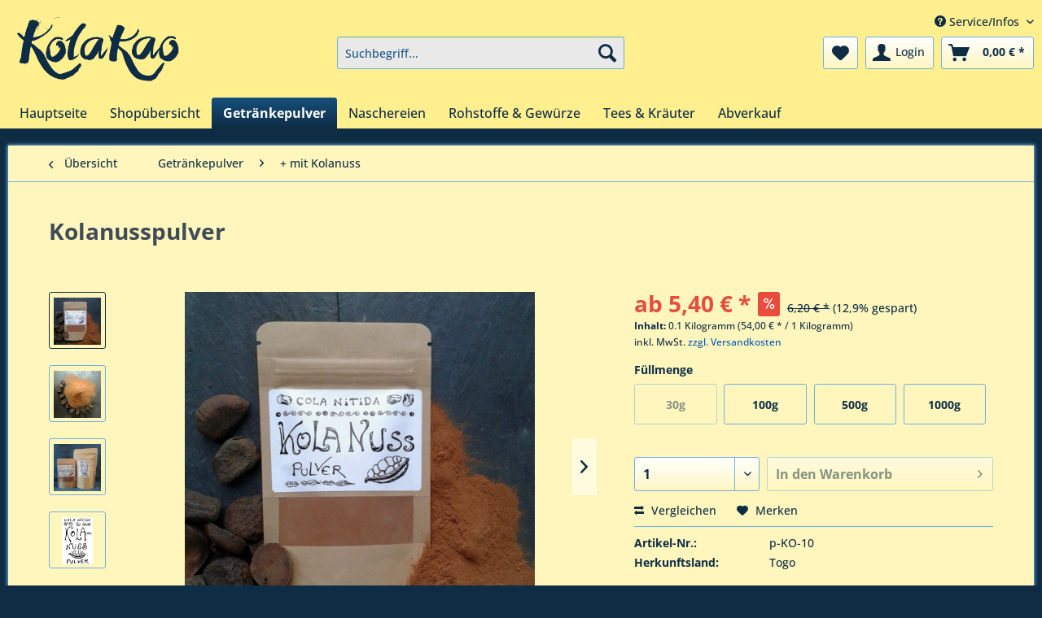

--- FILE ---
content_type: text/html; charset=UTF-8
request_url: https://shop.kolakao.de/rohstoffe-gewuerze/29/kolanusspulver?number=p-KO-3
body_size: 11722
content:
<!DOCTYPE html> <html class="no-js" lang="de" itemscope="itemscope" itemtype="https://schema.org/WebPage"> <head> <meta charset="utf-8"> <meta name="author" content="" /> <meta name="robots" content="index,follow" /> <meta name="revisit-after" content="15 days" /> <meta name="keywords" content="Kolanuss, Kakao, Der, gut, vermahlen, haltbar, hingegen, kein, dieser, genauso, verwendet, zuerst, Flüssigkeit, entspricht, Koffeingehalt, Kakaopulver, 100%, reine, Kolanüsse, sehr" /> <meta name="description" content="100% reine Kolanüsse, sehr fein vermahlen in handverlesener Qualität: von unserer Partnerkooperative in Togo fair gehandelt, sonnengetrocknet, naturb…" /> <meta property="og:type" content="product" /> <meta property="og:site_name" content="KolaKao" /> <meta property="og:url" content="https://shop.kolakao.de/rohstoffe-gewuerze/29/kolanusspulver" /> <meta property="og:title" content="Kolanusspulver" /> <meta property="og:description" content="100% reine Kolanüsse, sehr fein vermahlen in handverlesener Qualität: von unserer Partnerkooperative in Togo fair gehandelt,…" /> <meta property="og:image" content="https://shop.kolakao.de/media/image/b0/c9/96/20190305_123424.jpg" /> <meta property="product:brand" content="natur-reich-inform" /> <meta property="product:price" content="5.4" /> <meta property="product:product_link" content="https://shop.kolakao.de/rohstoffe-gewuerze/29/kolanusspulver" /> <meta name="twitter:card" content="product" /> <meta name="twitter:site" content="KolaKao" /> <meta name="twitter:title" content="Kolanusspulver" /> <meta name="twitter:description" content="100% reine Kolanüsse, sehr fein vermahlen in handverlesener Qualität: von unserer Partnerkooperative in Togo fair gehandelt,…" /> <meta name="twitter:image" content="https://shop.kolakao.de/media/image/b0/c9/96/20190305_123424.jpg" /> <meta itemprop="copyrightHolder" content="KolaKao" /> <meta itemprop="copyrightYear" content="2014" /> <meta itemprop="isFamilyFriendly" content="True" /> <meta itemprop="image" content="https://shop.kolakao.de/media/image/g0/95/6e/kolakao-b-150.png" /> <meta name="viewport" content="width=device-width, initial-scale=1.0"> <meta name="mobile-web-app-capable" content="yes"> <meta name="apple-mobile-web-app-title" content="KolaKao"> <meta name="apple-mobile-web-app-capable" content="yes"> <meta name="apple-mobile-web-app-status-bar-style" content="default"> <link rel="apple-touch-icon-precomposed" href="https://shop.kolakao.de/media/image/69/fa/1f/IconApple.png"> <link rel="shortcut icon" href="https://shop.kolakao.de/media/unknown/d9/0c/f4/favicon.ico"> <meta name="msapplication-navbutton-color" content="#0E2D45" /> <meta name="application-name" content="KolaKao" /> <meta name="msapplication-starturl" content="https://shop.kolakao.de/" /> <meta name="msapplication-window" content="width=1024;height=768" /> <meta name="msapplication-TileImage" content="https://shop.kolakao.de/media/image/69/fa/1f/IconApple.png"> <meta name="msapplication-TileColor" content="#0E2D45"> <meta name="theme-color" content="#0E2D45" /> <link rel="canonical" href="https://shop.kolakao.de/rohstoffe-gewuerze/29/kolanusspulver" /> <title itemprop="name">Kolanusspulver | KolaKao</title> <link href="/web/cache/1764246147_268788b5eeb8a12bca59d9767dfb8e3d.css" media="all" rel="stylesheet" type="text/css" /> </head> <body class="is--ctl-detail is--act-index is--listing-mlvp" > <script>var mlvpProductData = [];var mlvpConfig = {controllerUrl: 'https://shop.kolakao.de/MaxiaLvp/ajaxProductBox',inStockInfo: false};</script> <div class="page-wrap"> <noscript class="noscript-main"> <div class="alert is--warning"> <div class="alert--icon"> <i class="icon--element icon--warning"></i> </div> <div class="alert--content"> Um KolaKao in vollem Umfang nutzen zu k&ouml;nnen, empfehlen wir Ihnen Javascript in Ihrem Browser zu aktiveren. </div> </div> </noscript> <header class="header-main"> <div class="container header--navigation"> <div class="logo-main block-group" role="banner"> <div class="logo--shop block"> <a class="logo--link" href="https://kolakao.de/home.html" title="KolaKao - zur Hauptseite wechseln"> <picture> <source srcset="https://shop.kolakao.de/media/image/g0/95/6e/kolakao-b-150.png" media="(min-width: 78.75em)"> <source srcset="https://shop.kolakao.de/media/image/g0/95/6e/kolakao-b-150.png" media="(min-width: 64em)"> <source srcset="https://shop.kolakao.de/media/image/g0/95/6e/kolakao-b-150.png" media="(min-width: 48em)"> <img srcset="https://shop.kolakao.de/media/image/af/de/fe/kolakao-b-100.png" alt="KolaKao - zur Hauptseite wechseln" /> </picture> </a> </div> </div> <nav class="top-bar--navigation block top-bar" role="menubar">   <div class="navigation--entry entry--compare is--hidden" role="menuitem" aria-haspopup="true" data-drop-down-menu="true">   </div> <div class="navigation--entry entry--service has--drop-down" role="menuitem" aria-haspopup="true" data-drop-down-menu="true"> <i class="icon--service"></i> Service/Infos  <ul class="service--list is--rounded" role="menu"> <li class="service--entry" role="menuitem"> <a class="service--link" href="https://shop.kolakao.de/registerFC/index/sValidation/H" title="Händler-Login" > Händler-Login </a> </li> <li class="service--entry" role="menuitem"> <a class="service--link" href="http://kolakao.de/firma.html" title="Über uns" > Über uns </a> </li> <li class="service--entry" role="menuitem"> <a class="service--link" href="https://shop.kolakao.de/kontaktformular" title="Kontakt" target="_self"> Kontakt </a> </li> <li class="service--entry" role="menuitem"> <a class="service--link" href="https://shop.kolakao.de/versand-und-zahlungsbedingungen-fuer-endkunden" title="Versand und Zahlungsbedingungen für Endkunden" > Versand und Zahlungsbedingungen für Endkunden </a> </li> <li class="service--entry" role="menuitem"> <a class="service--link" href="https://shop.kolakao.de/widerrufsrecht" title="Widerrufsrecht" > Widerrufsrecht </a> </li> <li class="service--entry" role="menuitem"> <a class="service--link" href="https://shop.kolakao.de/datenschutz" title="Datenschutz" > Datenschutz </a> </li> <li class="service--entry" role="menuitem"> <a class="service--link" href="https://shop.kolakao.de/agb" title="AGB" > AGB </a> </li> <li class="service--entry" role="menuitem"> <a class="service--link" href="https://shop.kolakao.de/impressum" title="Impressum" > Impressum </a> </li> </ul>  </div> </nav> <nav class="shop--navigation block-group"> <ul class="navigation--list block-group" role="menubar"> <li class="navigation--entry entry--menu-left" role="menuitem"> <a class="entry--link entry--trigger btn is--icon-left" href="#offcanvas--left" data-offcanvas="true" data-offCanvasSelector=".sidebar-main" aria-label="Menü"> <i class="icon--menu"></i> Menü </a> </li> <li class="navigation--entry entry--search" role="menuitem" data-search="true" aria-haspopup="true" data-minLength="3"> <a class="btn entry--link entry--trigger" href="#show-hide--search" title="Suche anzeigen / schließen" aria-label="Suche anzeigen / schließen"> <i class="icon--search"></i> <span class="search--display">Suchen</span> </a> <form action="/search" method="get" class="main-search--form"> <input type="search" name="sSearch" aria-label="Suchbegriff..." class="main-search--field" autocomplete="off" autocapitalize="off" placeholder="Suchbegriff..." maxlength="30" /> <button type="submit" class="main-search--button" aria-label="Suchen"> <i class="icon--search"></i> <span class="main-search--text">Suchen</span> </button> <div class="form--ajax-loader">&nbsp;</div> </form> <div class="main-search--results"></div> </li>  <li class="navigation--entry entry--notepad" role="menuitem"> <a href="https://shop.kolakao.de/note" title="Merkzettel" aria-label="Merkzettel" class="btn"> <i class="icon--heart"></i> </a> </li> <li class="navigation--entry entry--account" role="menuitem"> <a href="https://shop.kolakao.de/account" title="Mein Profil" class="btn is--icon-left entry--link account--link"> <i class="icon--account"></i> <span class="account--display"> Login </span> </a> </li> <li class="navigation--entry entry--cart" role="menuitem"> <a class="btn is--icon-left cart--link" href="https://shop.kolakao.de/checkout/cart" title="Warenkorb" aria-label="Warenkorb"> <span class="cart--display"> Warenkorb </span> <span class="badge is--primary is--minimal cart--quantity is--hidden">0</span> <i class="icon--basket"></i> <span class="cart--amount"> 0,00&nbsp;&euro; * </span> </a> <div class="ajax-loader">&nbsp;</div> </li>  </ul> </nav> <div class="container--ajax-cart" data-collapse-cart="true" data-displayMode="offcanvas"></div> </div> </header> <nav class="navigation-main"> <div class="container" data-menu-scroller="true" data-listSelector=".navigation--list.container" data-viewPortSelector=".navigation--list-wrapper"> <div class="navigation--list-wrapper"> <ul class="navigation--list container" role="menubar" itemscope="itemscope" itemtype="http://schema.org/SiteNavigationElement"> <li class="navigation--entry role="menuitem"><a class="navigation--link is--first" href="https://kolakao.de/home.html" title="Hauptseite" itemprop="https://kolakao.de/home.html"><span itemprop="name">Hauptseite</span></a></li><li class="navigation--entry is--home" role="menuitem"><a class="navigation--link " href="https://shop.kolakao.de/" title="Shopübersicht" itemprop="url"><span itemprop="name">Shopübersicht</span></a></li><li class="navigation--entry is--active" role="menuitem"><a class="navigation--link is--active" href="https://shop.kolakao.de/getraenkepulver" title="Getränkepulver" itemprop="url"><span itemprop="name">Getränkepulver</span></a></li><li class="navigation--entry" role="menuitem"><a class="navigation--link" href="https://shop.kolakao.de/naschereien" title="Naschereien" itemprop="url"><span itemprop="name">Naschereien</span></a></li><li class="navigation--entry" role="menuitem"><a class="navigation--link" href="https://shop.kolakao.de/rohstoffe-gewuerze" title="Rohstoffe & Gewürze" itemprop="url"><span itemprop="name">Rohstoffe & Gewürze</span></a></li><li class="navigation--entry" role="menuitem"><a class="navigation--link" href="https://shop.kolakao.de/tees-kraeuter" title="Tees & Kräuter" itemprop="url"><span itemprop="name">Tees & Kräuter</span></a></li><li class="navigation--entry" role="menuitem"><a class="navigation--link" href="https://shop.kolakao.de/abverkauf" title="Abverkauf" itemprop="url"><span itemprop="name">Abverkauf</span></a></li> </ul> </div> </div> </nav> <section class="content-main container block-group"> <nav class="content--breadcrumb block"> <a class="breadcrumb--button breadcrumb--link" href="https://shop.kolakao.de/cat/index/sCategory/39" title="Übersicht"> <i class="icon--arrow-left"></i> <span class="breadcrumb--title">Übersicht</span> </a> <ul class="breadcrumb--list" role="menu" itemscope itemtype="https://schema.org/BreadcrumbList"> <li role="menuitem" class="breadcrumb--entry" itemprop="itemListElement" itemscope itemtype="https://schema.org/ListItem"> <a class="breadcrumb--link" href="https://shop.kolakao.de/getraenkepulver" title="Getränkepulver" itemprop="item"> <link itemprop="url" href="https://shop.kolakao.de/getraenkepulver" /> <span class="breadcrumb--title" itemprop="name">Getränkepulver</span> </a> <meta itemprop="position" content="0" /> </li> <li role="none" class="breadcrumb--separator"> <i class="icon--arrow-right"></i> </li> <li role="menuitem" class="breadcrumb--entry is--active" itemprop="itemListElement" itemscope itemtype="https://schema.org/ListItem"> <a class="breadcrumb--link" href="https://shop.kolakao.de/cat/index/sCategory/39" title="+ mit Kolanuss" itemprop="item"> <link itemprop="url" href="https://shop.kolakao.de/cat/index/sCategory/39" /> <span class="breadcrumb--title" itemprop="name">+ mit Kolanuss</span> </a> <meta itemprop="position" content="1" /> </li> </ul> </nav> <nav class="product--navigation"> <a href="#" class="navigation--link link--prev"> <div class="link--prev-button"> <span class="link--prev-inner">Zurück</span> </div> <div class="image--wrapper"> <div class="image--container"></div> </div> </a> <a href="#" class="navigation--link link--next"> <div class="link--next-button"> <span class="link--next-inner">Vor</span> </div> <div class="image--wrapper"> <div class="image--container"></div> </div> </a> </nav> <div class="content-main--inner"> <aside class="sidebar-main off-canvas"> <div class="navigation--smartphone"> <ul class="navigation--list "> <li class="navigation--entry entry--close-off-canvas"> <a href="#close-categories-menu" title="Menü schließen" class="navigation--link"> Menü schließen <i class="icon--arrow-right"></i> </a> </li> </ul> <div class="mobile--switches">   </div> </div> <div class="sidebar--categories-wrapper" data-subcategory-nav="true" data-mainCategoryId="3" data-categoryId="39" data-fetchUrl="/widgets/listing/getCategory/categoryId/39"> <div class="categories--headline navigation--headline"> Kategorien </div> <div class="sidebar--categories-navigation"> <ul class="sidebar--navigation categories--navigation navigation--list is--drop-down is--level0 is--rounded" role="menu"> <li class="navigation--entry is--active has--sub-categories has--sub-children" role="menuitem"> <a class="navigation--link is--active has--sub-categories link--go-forward" href="https://shop.kolakao.de/getraenkepulver" data-categoryId="21" data-fetchUrl="/widgets/listing/getCategory/categoryId/21" title="Getränkepulver" > Getränkepulver <span class="is--icon-right"> <i class="icon--arrow-right"></i> </span> </a> <ul class="sidebar--navigation categories--navigation navigation--list is--level1 is--rounded" role="menu"> <li class="navigation--entry" role="menuitem"> <a class="navigation--link" href="https://shop.kolakao.de/cat/index/sCategory/33" data-categoryId="33" data-fetchUrl="/widgets/listing/getCategory/categoryId/33" title="im Set" > im Set </a> </li> <li class="navigation--entry" role="menuitem"> <a class="navigation--link" href="https://shop.kolakao.de/cat/index/sCategory/37" data-categoryId="37" data-fetchUrl="/widgets/listing/getCategory/categoryId/37" title="... mit Koffein" > ... mit Koffein </a> </li> <li class="navigation--entry" role="menuitem"> <a class="navigation--link" href="https://shop.kolakao.de/cat/index/sCategory/38" data-categoryId="38" data-fetchUrl="/widgets/listing/getCategory/categoryId/38" title="... ohne Koffein" > ... ohne Koffein </a> </li> <li class="navigation--entry" role="menuitem"> <a class="navigation--link" href="https://shop.kolakao.de/ohne-zucker" data-categoryId="15" data-fetchUrl="/widgets/listing/getCategory/categoryId/15" title="... ungesüßt" > ... ungesüßt </a> </li> <li class="navigation--entry" role="menuitem"> <a class="navigation--link" href="https://shop.kolakao.de/cat/index/sCategory/36" data-categoryId="36" data-fetchUrl="/widgets/listing/getCategory/categoryId/36" title="... leicht gesüßt" > ... leicht gesüßt </a> </li> <li class="navigation--entry" role="menuitem"> <a class="navigation--link" href="https://shop.kolakao.de/kolakao" data-categoryId="22" data-fetchUrl="/widgets/listing/getCategory/categoryId/22" title="KolaKao - KoffeinKakao" > KolaKao - KoffeinKakao </a> </li> <li class="navigation--entry" role="menuitem"> <a class="navigation--link" href="https://shop.kolakao.de/guakao" data-categoryId="20" data-fetchUrl="/widgets/listing/getCategory/categoryId/20" title="GuaKao - KoffeinKakao" > GuaKao - KoffeinKakao </a> </li> <li class="navigation--entry" role="menuitem"> <a class="navigation--link" href="https://shop.kolakao.de/getraenkepulver/kakao" data-categoryId="24" data-fetchUrl="/widgets/listing/getCategory/categoryId/24" title="Kakao bis Trinkschokolade" > Kakao bis Trinkschokolade </a> </li> <li class="navigation--entry" role="menuitem"> <a class="navigation--link" href="https://shop.kolakao.de/cat/index/sCategory/32" data-categoryId="32" data-fetchUrl="/widgets/listing/getCategory/categoryId/32" title="GoldMilch - KurkumaMaca" > GoldMilch - KurkumaMaca </a> </li> <li class="navigation--entry is--active" role="menuitem"> <a class="navigation--link is--active" href="https://shop.kolakao.de/cat/index/sCategory/39" data-categoryId="39" data-fetchUrl="/widgets/listing/getCategory/categoryId/39" title="+ mit Kolanuss" > + mit Kolanuss </a> </li> <li class="navigation--entry" role="menuitem"> <a class="navigation--link" href="https://shop.kolakao.de/mit-guarana" data-categoryId="7" data-fetchUrl="/widgets/listing/getCategory/categoryId/7" title="+ mit Guarana" > + mit Guarana </a> </li> <li class="navigation--entry" role="menuitem"> <a class="navigation--link" href="https://shop.kolakao.de/getraenkepulver/...-mit-maca" data-categoryId="25" data-fetchUrl="/widgets/listing/getCategory/categoryId/25" title="+ mit Maca" > + mit Maca </a> </li> <li class="navigation--entry" role="menuitem"> <a class="navigation--link" href="https://shop.kolakao.de/cat/index/sCategory/42" data-categoryId="42" data-fetchUrl="/widgets/listing/getCategory/categoryId/42" title="... ohne Gewürze" > ... ohne Gewürze </a> </li> <li class="navigation--entry" role="menuitem"> <a class="navigation--link" href="https://shop.kolakao.de/cat/index/sCategory/41" data-categoryId="41" data-fetchUrl="/widgets/listing/getCategory/categoryId/41" title="... dezent gewürzt" > ... dezent gewürzt </a> </li> <li class="navigation--entry" role="menuitem"> <a class="navigation--link" href="https://shop.kolakao.de/cat/index/sCategory/40" data-categoryId="40" data-fetchUrl="/widgets/listing/getCategory/categoryId/40" title="... würzig intensiv" > ... würzig intensiv </a> </li> </ul> </li> <li class="navigation--entry" role="menuitem"> <a class="navigation--link" href="https://shop.kolakao.de/naschereien" data-categoryId="29" data-fetchUrl="/widgets/listing/getCategory/categoryId/29" title="Naschereien" > Naschereien </a> </li> <li class="navigation--entry has--sub-children" role="menuitem"> <a class="navigation--link link--go-forward" href="https://shop.kolakao.de/rohstoffe-gewuerze" data-categoryId="12" data-fetchUrl="/widgets/listing/getCategory/categoryId/12" title="Rohstoffe &amp; Gewürze" > Rohstoffe & Gewürze <span class="is--icon-right"> <i class="icon--arrow-right"></i> </span> </a> </li> <li class="navigation--entry has--sub-children" role="menuitem"> <a class="navigation--link link--go-forward" href="https://shop.kolakao.de/tees-kraeuter" data-categoryId="18" data-fetchUrl="/widgets/listing/getCategory/categoryId/18" title="Tees &amp; Kräuter" > Tees & Kräuter <span class="is--icon-right"> <i class="icon--arrow-right"></i> </span> </a> </li> <li class="navigation--entry" role="menuitem"> <a class="navigation--link" href="https://shop.kolakao.de/abverkauf" data-categoryId="31" data-fetchUrl="/widgets/listing/getCategory/categoryId/31" title="Abverkauf" > Abverkauf </a> </li> </ul> </div> </div> <div> <h3> </h3> <p> </p> </div> </aside> <div class="content--wrapper"> <div class="content product--details" itemscope itemtype="https://schema.org/Product" data-product-navigation="/widgets/listing/productNavigation" data-category-id="39" data-main-ordernumber="p-KO-10" data-ajax-wishlist="true" data-compare-ajax="true" data-ajax-variants-container="true"> <header class="product--header"> <div class="product--info"> <h1 class="product--title" itemprop="name"> Kolanusspulver </h1> <meta itemprop="image" content="https://shop.kolakao.de/media/image/a0/0a/12/20190310_121548.jpg"/> <meta itemprop="image" content="https://shop.kolakao.de/media/image/34/06/b3/20190310_1323035c969a1e439f8.jpg"/> <meta itemprop="image" content="https://shop.kolakao.de/media/image/dd/ca/1b/p-KO-V.png"/> </div> </header> <div class="product--detail-upper block-group"> <div class="product--image-container image-slider product--image-zoom" data-image-slider="true" data-image-gallery="true" data-maxZoom="0" data-thumbnails=".image--thumbnails" > <div class="image--thumbnails image-slider--thumbnails"> <div class="image-slider--thumbnails-slide"> <a href="https://shop.kolakao.de/media/image/b0/c9/96/20190305_123424.jpg" title="Vorschau: Kolanusspulver" class="thumbnail--link is--active"> <img srcset="https://shop.kolakao.de/media/image/5a/38/e3/20190305_123424_200x200.jpg" alt="Vorschau: Kolanusspulver" title="Vorschau: Kolanusspulver" class="thumbnail--image" /> </a> <a href="https://shop.kolakao.de/media/image/a0/0a/12/20190310_121548.jpg" title="Vorschau: Kolanusspulver" class="thumbnail--link"> <img srcset="https://shop.kolakao.de/media/image/c0/d6/40/20190310_121548_200x200.jpg" alt="Vorschau: Kolanusspulver" title="Vorschau: Kolanusspulver" class="thumbnail--image" /> </a> <a href="https://shop.kolakao.de/media/image/34/06/b3/20190310_1323035c969a1e439f8.jpg" title="Vorschau: Kolanusspulver" class="thumbnail--link"> <img srcset="https://shop.kolakao.de/media/image/5f/aa/b8/20190310_1323035c969a1e439f8_200x200.jpg" alt="Vorschau: Kolanusspulver" title="Vorschau: Kolanusspulver" class="thumbnail--image" /> </a> <a href="https://shop.kolakao.de/media/image/dd/ca/1b/p-KO-V.png" title="Vorschau: Kolanusspulver" class="thumbnail--link"> <img srcset="https://shop.kolakao.de/media/image/cc/a7/e4/p-KO-V_200x200.png" alt="Vorschau: Kolanusspulver" title="Vorschau: Kolanusspulver" class="thumbnail--image" /> </a> </div> </div> <div class="image-slider--container"> <div class="image-slider--slide"> <div class="image--box image-slider--item"> <span class="image--element" data-img-large="https://shop.kolakao.de/media/image/17/de/8a/20190305_123424_1280x1280.jpg" data-img-small="https://shop.kolakao.de/media/image/5a/38/e3/20190305_123424_200x200.jpg" data-img-original="https://shop.kolakao.de/media/image/b0/c9/96/20190305_123424.jpg" data-alt="Kolanusspulver"> <span class="image--media"> <img srcset="https://shop.kolakao.de/media/image/a1/58/21/20190305_123424_600x600.jpg" src="https://shop.kolakao.de/media/image/a1/58/21/20190305_123424_600x600.jpg" alt="Kolanusspulver" itemprop="image" /> </span> </span> </div> <div class="image--box image-slider--item"> <span class="image--element" data-img-large="https://shop.kolakao.de/media/image/f4/d4/ff/20190310_121548_1280x1280.jpg" data-img-small="https://shop.kolakao.de/media/image/c0/d6/40/20190310_121548_200x200.jpg" data-img-original="https://shop.kolakao.de/media/image/a0/0a/12/20190310_121548.jpg" data-alt="Kolanusspulver"> <span class="image--media"> <img srcset="https://shop.kolakao.de/media/image/3d/58/cd/20190310_121548_600x600.jpg" alt="Kolanusspulver" itemprop="image" /> </span> </span> </div> <div class="image--box image-slider--item"> <span class="image--element" data-img-large="https://shop.kolakao.de/media/image/c5/27/bb/20190310_1323035c969a1e439f8_1280x1280.jpg" data-img-small="https://shop.kolakao.de/media/image/5f/aa/b8/20190310_1323035c969a1e439f8_200x200.jpg" data-img-original="https://shop.kolakao.de/media/image/34/06/b3/20190310_1323035c969a1e439f8.jpg" data-alt="Kolanusspulver"> <span class="image--media"> <img srcset="https://shop.kolakao.de/media/image/dd/51/8e/20190310_1323035c969a1e439f8_600x600.jpg" alt="Kolanusspulver" itemprop="image" /> </span> </span> </div> <div class="image--box image-slider--item"> <span class="image--element" data-img-large="https://shop.kolakao.de/media/image/eb/f1/f6/p-KO-V_1280x1280.png" data-img-small="https://shop.kolakao.de/media/image/cc/a7/e4/p-KO-V_200x200.png" data-img-original="https://shop.kolakao.de/media/image/dd/ca/1b/p-KO-V.png" data-alt="Kolanusspulver"> <span class="image--media"> <img srcset="https://shop.kolakao.de/media/image/3d/38/99/p-KO-V_600x600.png" alt="Kolanusspulver" itemprop="image" /> </span> </span> </div> </div> </div> <div class="image--dots image-slider--dots panel--dot-nav"> <a href="#" class="dot--link">&nbsp;</a> <a href="#" class="dot--link">&nbsp;</a> <a href="#" class="dot--link">&nbsp;</a> <a href="#" class="dot--link">&nbsp;</a> </div> </div> <div class="product--buybox block is--wide"> <div class="is--hidden" itemprop="brand" itemtype="https://schema.org/Brand" itemscope> <meta itemprop="name" content="natur-reich-inform" /> </div> <meta itemprop="weight" content="0.115 kg"/> <meta itemprop="height" content="175 cm"/> <meta itemprop="width" content="40 cm"/> <meta itemprop="depth" content="110 cm"/> <div itemprop="offers" itemscope itemtype="https://schema.org/Offer" class="buybox--inner"> <meta itemprop="priceCurrency" content="EUR"/> <span itemprop="priceSpecification" itemscope itemtype="https://schema.org/PriceSpecification"> <meta itemprop="valueAddedTaxIncluded" content="true"/> </span> <meta itemprop="url" content="https://shop.kolakao.de/rohstoffe-gewuerze/29/kolanusspulver"/> <div class="product--price price--default price--discount"> <span class="price--content content--default"> <meta itemprop="price" content="5.4"> ab 5,40&nbsp;&euro; * </span> <span class="price--discount-icon"> <i class="icon--percent2"></i> </span> <span class="content--discount"> <span class="price--line-through">6,20&nbsp;&euro; *</span> <span class="price--discount-percentage">(12,9% gespart)</span> </span> </div> <div class='product--price price--unit'> <span class="price--label label--purchase-unit"> Inhalt: </span> 0.1 Kilogramm (54,00&nbsp;&euro; * / 1 Kilogramm) </div> <p class="product--tax" data-content="" data-modalbox="true" data-targetSelector="a" data-mode="ajax"> inkl. MwSt. <a title="Versandkosten" href="https://shop.kolakao.de/versand-und-zahlungsbedingungen-fuer-endkunden" style="text-decoration:underline">zzgl. Versandkosten</a> </p> <link itemprop="availability" href="https://schema.org/InStock" /> <div class="product--configurator"> <div class="configurator--variant"> <form method="post" action="https://shop.kolakao.de/rohstoffe-gewuerze/29/kolanusspulver" class="configurator--form"> <div class="variant--group"> <p class="variant--name">Füllmenge</p> <div class="variant--option"> <input type="radio" class="option--input" id="group[3][29]" name="group[3]" value="29" title="30g" data-ajax-select-variants="true" disabled="disabled" /> <label for="group[3][29]" class="option--label is--disabled"> 30g </label> </div> <div class="variant--option"> <input type="radio" class="option--input" id="group[3][12]" name="group[3]" value="12" title="100g" data-ajax-select-variants="true" /> <label for="group[3][12]" class="option--label"> 100g </label> </div> <div class="variant--option"> <input type="radio" class="option--input" id="group[3][13]" name="group[3]" value="13" title="500g" data-ajax-select-variants="true" /> <label for="group[3][13]" class="option--label"> 500g </label> </div> <div class="variant--option"> <input type="radio" class="option--input" id="group[3][39]" name="group[3]" value="39" title="1000g" data-ajax-select-variants="true" /> <label for="group[3][39]" class="option--label"> 1000g </label> </div> </div> </form> </div> </div> <form name="sAddToBasket" method="post" action="https://shop.kolakao.de/checkout/addArticle" class="buybox--form" data-add-article="true" data-eventName="submit" data-showModal="false" data-addArticleUrl="https://shop.kolakao.de/checkout/ajaxAddArticleCart"> <input type="hidden" name="sActionIdentifier" value=""/> <input type="hidden" name="sAddAccessories" id="sAddAccessories" value=""/> <input type="hidden" name="sAdd" value="p-KO-10"/> <div class="buybox--button-container block-group"> <div class="buybox--quantity block"> <div class="select-field"> <select id="sQuantity" name="sQuantity" class="quantity--select"> <option value="1">1</option> <option value="2">2</option> <option value="3">3</option> <option value="4">4</option> <option value="5">5</option> <option value="6">6</option> <option value="7">7</option> <option value="8">8</option> <option value="9">9</option> <option value="10">10</option> <option value="11">11</option> <option value="12">12</option> <option value="13">13</option> <option value="14">14</option> <option value="15">15</option> <option value="16">16</option> <option value="17">17</option> <option value="18">18</option> <option value="19">19</option> <option value="20">20</option> <option value="21">21</option> <option value="22">22</option> <option value="23">23</option> <option value="24">24</option> <option value="25">25</option> <option value="26">26</option> <option value="27">27</option> <option value="28">28</option> <option value="29">29</option> <option value="30">30</option> <option value="31">31</option> <option value="32">32</option> <option value="33">33</option> <option value="34">34</option> <option value="35">35</option> <option value="36">36</option> <option value="37">37</option> <option value="38">38</option> <option value="39">39</option> <option value="40">40</option> <option value="41">41</option> <option value="42">42</option> <option value="43">43</option> <option value="44">44</option> <option value="45">45</option> <option value="46">46</option> <option value="47">47</option> <option value="48">48</option> <option value="49">49</option> </select> </div> </div> <button class="buybox--button block btn is--disabled is--icon-right is--large" disabled="disabled" aria-disabled="true" name="In den Warenkorb"> <span class="buy-btn--cart-add">In den</span> <span class="buy-btn--cart-text">Warenkorb</span> <i class="icon--arrow-right"></i> </button> </div> </form> <nav class="product--actions"> <form action="https://shop.kolakao.de/compare/add_article/articleID/29" method="post" class="action--form"> <button type="submit" data-product-compare-add="true" title="Vergleichen" class="action--link action--compare"> <i class="icon--compare"></i> Vergleichen </button> </form> <form action="https://shop.kolakao.de/note/add/ordernumber/p-KO-10" method="post" class="action--form"> <button type="submit" class="action--link link--notepad" title="Auf den Merkzettel" data-ajaxUrl="https://shop.kolakao.de/note/ajaxAdd/ordernumber/p-KO-10" data-text="Gemerkt"> <i class="icon--heart"></i> <span class="action--text">Merken</span> </button> </form> </nav> </div> <ul class="product--base-info list--unstyled"> <li class="base-info--entry entry--sku"> <strong class="entry--label"> Artikel-Nr.: </strong> <meta itemprop="productID" content="52"/> <span class="entry--content" itemprop="sku"> p-KO-10 </span> </li> <li class="base-info--entry entry-attribute"> <strong class="entry--label"> Herkunftsland: </strong> <span class="entry--content"> Togo </span> </li> </ul> </div> </div> <div class="tab-menu--product"> <div class="tab--navigation"> <a href="#" class="tab--link" title="Beschreibung" data-tabName="description">Beschreibung</a> </div> <div class="tab--container-list"> <div class="tab--container"> <div class="tab--header"> <a href="#" class="tab--title" title="Beschreibung">Beschreibung</a> </div> <div class="tab--preview"> 100% reine Kolanüsse, sehr fein vermahlen in handverlesener Qualität: von unserer...<a href="#" class="tab--link" title=" mehr"> mehr</a> </div> <div class="tab--content"> <div class="buttons--off-canvas"> <a href="#" title="Menü schließen" class="close--off-canvas"> <i class="icon--arrow-left"></i> Menü schließen </a> </div> <div class="content--description"> <div id="detail" class="content--title"> "Kolanusspulver" </div> <div class="product--description" itemprop="description"> <p>100% reine Kolanüsse, sehr fein vermahlen in <strong>handverlesener Qualität:</strong></p> <ul> <li>von unserer Partnerkooperative in Togo fair gehandelt,</li> <li>sonnengetrocknet, naturbelassen und</li> <li>ultrafein vermahlen, wie Kakaopulver</li> <li>die getrockneten Samen des Kolabaumes (kola nitida)</li> <li>MHD (mindestens haltbar bis): Mai 2025</li> </ul> <p>Der <strong>Geschmack</strong> ist ähnlich dem des echten Kakao, irgendwo zwischen herb & urig, würzig & aromatisch. <br>Der <strong>Geruch</strong> hingegen ist unverkennbar Kola / Cola artig.</p> <p><strong>Preisreduzierung</strong> wegen Sortimentsumstellung.<br>Diese handverlesene und hochwertige Kolanuss wird durch eine Bio-zertifizierte Kolanuss abgelößt. Wer kein Wert auf das Bio-Siegel legt ist mit dieser Kolanuss genauso gut beraten. Daher sind auch alle bisherigen Getränkepulver mit dieser Kolanuss im Abverkauf und es gibt eine neue Serie, welche man unschwehr an den farbigen Etiketten erkennt. Die Produkte sind noch bis 2025 haltbar und bei guter Lagerung noch deutlich länger. Der Nachfolger ist das Bio-Kolanusspulver siehe "Ähnliche Artikel" unten.</p> <p><strong>Zubereitung </strong>Kolanuss kann für die Zubereitung von Getränken oder zum backen verwendet werden.<br>Kolanusspulver möglichst mit weiteren Zutaten (Zucker, Kakao, Maca ...) zuerst trocken mischen. <br>Dann diese Mischung erst mit Flüssigkeit (heiß oder kalt) mixen oder im Teig verarbeiten.<br>Wer gut ist, produziert seine eigenen Energieriegel damit ;-).<br><strong><br>Verzehrsempehlung / Dosierung: </strong>Ein gestrichener Teelöffel (4g) entspricht einer Portion. Der Koffeingehalt entspricht dann ca. einer Tasse Kaffee.<br>Kolanusspulver in Fruchtshake, Saft, Kakao, Milch oder Pflanzendrink einrühren. <br>Idealerweise zuerst mit etwas Flüssigkeit cremig rühren oder mit einem Schneebesen einquirlen.<br>Das kolanusspulver verält sich wie Kakaopulver und kann auch genauso verwendet werden, wenn mann zwei Dinge beachtet:<br>1.: den Koffeingehalt, das wirkt auch nach dem Backen noch!<br>2.: Kolanuss hat so gut wie kein Fettgehalt, Kakaopulver hingegen meißt 10 bis 12%, bzw. noch mehr, je nach Qualität.</p> <p><strong>Mehr zu <a href="https://kolakao.de/verwendung.html#K-Verwendung">Verwendung, Verarbeitung und Wissenswertes</a></strong></p> <p><span style="font-weight: normal;"><strong>Hersteller:</strong> <a href="https://kolakao.de" rel="nofollow" target="_blank">natur-reich-inform</a>, Anna-Theresa Schmidt, Schloßstr.1, 01665 Klipphausen</span><br><br><strong>Koffeingehalt</strong>: ca 15 mg/g</p> <table> <tbody> <tr><th>Nährwerte</th> <td>pro 100g</td> </tr> <tr> <td rowspan="2">Energie:</td> <td>1199 kJ</td> </tr> <tr> <td>286 kcal</td> </tr> <tr> <td>Fett gesammt:</td> <td>0,4g</td> </tr> <tr> <td>gesättigte Fettsäuren:</td> <td>0,1g</td> </tr> <tr> <td>Kohlenhydrate:</td> <td>44,8g</td> </tr> <tr> <td>davon Zucker:</td> <td>11g</td> </tr> <tr> <td>Ballaststoffe:</td> <td>32,8g</td> </tr> <tr> <td>Eiweiß:</td> <td>9,3g</td> </tr> <tr> <td>Salz:</td> <td>3mg</td> </tr> <tr> <td>Koffein:</td> <td>1,5g</td> </tr> </tbody> </table> <div class="notranslate" style="all: initial;">&nbsp;</div> </div> <div class="content--title"> Weiterführende Links zu "Kolanusspulver" </div> <ul class="content--list list--unstyled"> <li class="list--entry"> <a href="https://shop.kolakao.de/anfrage-formular?sInquiry=detail&sOrdernumber=p-KO-10" rel="nofollow" class="content--link link--contact" title="Fragen zum Artikel?"> <i class="icon--arrow-right"></i> Fragen zum Artikel? </a> </li> <li class="list--entry"> <a href="http://kolakao.de/kolanuss/articles/kolanuss-infos.html" target="_blank" class="content--link link--further-links" title="Wissen zur Kolanuss"> <i class="icon--arrow-right"></i> Wissen zur Kolanuss </a> </li> </ul> </div> </div> </div> </div> </div> <div class="tab-menu--cross-selling"> <div class="tab--navigation"> <a href="#content--similar-products" title="Ähnliche Artikel" class="tab--link">Ähnliche Artikel</a> </div> <div class="tab--container-list"> <div class="tab--container" data-tab-id="similar"> <div class="tab--header"> <a href="#" class="tab--title" title="Ähnliche Artikel">Ähnliche Artikel</a> </div> <div class="tab--content content--similar"> <div class="similar--content"> <div class="product-slider " data-initOnEvent="onShowContent-similar" data-product-slider="true"> <div class="product-slider--container"> <div class="product-slider--item"> <div class="product--box box--slider" data-page-index="" data-ordernumber="s-KO-10" data-category-id="39"> <div class="box--content is--rounded"> <div class="product--badges"> <div class="product--badge badge--discount"> <i class="icon--percent2"></i> </div> </div> <div class="product--info"> <a href="https://shop.kolakao.de/rohstoffe-gewuerze/106/kolanuesse-ganz" title="Kolanüsse ganz, getrocknet" class="product--image" > <span class="image--element"> <span class="image--media"> <img srcset="https://shop.kolakao.de/media/image/02/88/20/IMG_20190910_181326_200x200.jpg" alt="Kolanüsse ganz, getrocknet" data-extension="jpg" title="Kolanüsse ganz, getrocknet" /> </span> </span> </a> <a href="https://shop.kolakao.de/rohstoffe-gewuerze/106/kolanuesse-ganz" class="product--title" title="Kolanüsse ganz, getrocknet"> Kolanüsse ganz, getrocknet </a> <div class="product--price-info"> <div class="price--unit" title="Inhalt 0.1 Kilogramm (50,00&nbsp;&euro; * / 1 Kilogramm)"> <span class="price--label label--purchase-unit is--bold is--nowrap"> Inhalt </span> <span class="is--nowrap"> 0.1 Kilogramm </span> <span class="is--nowrap"> (50,00&nbsp;&euro; * / 1 Kilogramm) </span> </div> <div class="product--price"> <span class="price--default is--nowrap is--discount"> 5,00&nbsp;&euro; * </span> <span class="price--pseudo"> <span class="price--discount is--nowrap"> 5,80&nbsp;&euro; * </span> </span> </div> </div> <div class="product--btn-container"> <button class="btn popup-button is--primary is--center is--icon-right" data-mlvp-popup-button="true" data-overlay="true" data-scrollToPopup="true" data-anchorSelector=".product-slider--item" data-popupClasses="is--slider" > <span class="button-text"> Jetzt kaufen </span> <i class="icon--arrow-right"></i> </button> </div> </div> </div> </div> </div> <div class="product-slider--item"> <div class="product--box box--slider" data-page-index="" data-ordernumber="p-GA-10" data-category-id="39"> <div class="box--content is--rounded"> <div class="product--badges"> <div class="product--badge badge--recommend"> BIO </div> </div> <div class="product--info"> <a href="https://shop.kolakao.de/rohstoffe-gewuerze/30/guaranapulver" title="Guaranapulver" class="product--image" > <span class="image--element"> <span class="image--media"> <img srcset="https://shop.kolakao.de/media/image/22/f6/57/20190305_1822425c801ed8385d0_200x200.jpg" alt="Guaranapulver" data-extension="jpg" title="Guaranapulver" /> </span> </span> </a> <a href="https://shop.kolakao.de/rohstoffe-gewuerze/30/guaranapulver" class="product--title" title="Guaranapulver"> Guaranapulver </a> <div class="product--price-info"> <div class="price--unit" title="Inhalt 0.1 Kilogramm (99,00&nbsp;&euro; * / 1 Kilogramm)"> <span class="price--label label--purchase-unit is--bold is--nowrap"> Inhalt </span> <span class="is--nowrap"> 0.1 Kilogramm </span> <span class="is--nowrap"> (99,00&nbsp;&euro; * / 1 Kilogramm) </span> </div> <div class="product--price"> <span class="price--default is--nowrap"> ab 9,90&nbsp;&euro; * </span> </div> </div> <div class="product--btn-container"> <button class="btn popup-button is--primary is--center is--icon-right" data-mlvp-popup-button="true" data-overlay="true" data-scrollToPopup="true" data-anchorSelector=".product-slider--item" data-popupClasses="is--slider" > <span class="button-text"> Jetzt kaufen </span> <i class="icon--arrow-right"></i> </button> </div> </div> </div> </div> </div> <div class="product-slider--item"> <div class="product--box box--slider" data-page-index="" data-ordernumber="p-KN-10" data-category-id="39"> <div class="box--content is--rounded"> <div class="product--badges"> <div class="product--badge badge--recommend"> BIO </div> </div> <div class="product--info"> <a href="https://shop.kolakao.de/rohstoffe-gewuerze/94/kolanusspulver" title="Kolanusspulver BIO" class="product--image" > <span class="image--element"> <span class="image--media"> <img srcset="https://shop.kolakao.de/media/image/14/61/8b/AGC_20251116_145353107_v1_200x200.jpg" alt="Kolanusspulver BIO" data-extension="jpg" title="Kolanusspulver BIO" /> </span> </span> </a> <a href="https://shop.kolakao.de/rohstoffe-gewuerze/94/kolanusspulver" class="product--title" title="Kolanusspulver BIO"> Kolanusspulver BIO </a> <div class="product--price-info"> <div class="price--unit" title="Inhalt 0.03 Kilogramm (93,33&nbsp;&euro; * / 1 Kilogramm)"> <span class="price--label label--purchase-unit is--bold is--nowrap"> Inhalt </span> <span class="is--nowrap"> 0.03 Kilogramm </span> <span class="is--nowrap"> (93,33&nbsp;&euro; * / 1 Kilogramm) </span> </div> <div class="product--price"> <span class="price--default is--nowrap"> ab 2,80&nbsp;&euro; * </span> </div> </div> <div class="product--btn-container"> <button class="btn popup-button is--primary is--center is--icon-right" data-mlvp-popup-button="true" data-overlay="true" data-scrollToPopup="true" data-anchorSelector=".product-slider--item" data-popupClasses="is--slider" > <span class="button-text"> Jetzt kaufen </span> <i class="icon--arrow-right"></i> </button> </div> </div> </div> </div> </div> <div class="product-slider--item"> <div class="product--box box--slider" data-page-index="" data-ordernumber="s-KN-10" data-category-id="39"> <div class="box--content is--rounded"> <div class="product--badges"> <div class="product--badge badge--recommend"> BIO </div> </div> <div class="product--info"> <a href="https://shop.kolakao.de/rohstoffe-gewuerze/95/kolanuesse-ganz" title="Kolanüsse ganz BIO" class="product--image" > <span class="image--element"> <span class="image--media"> <img srcset="https://shop.kolakao.de/media/image/69/8d/0c/s-KN-1-nb_200x200.jpg" alt="Kolanüsse ganz BIO" data-extension="jpg" title="Kolanüsse ganz BIO" /> </span> </span> </a> <a href="https://shop.kolakao.de/rohstoffe-gewuerze/95/kolanuesse-ganz" class="product--title" title="Kolanüsse ganz BIO"> Kolanüsse ganz BIO </a> <div class="product--price-info"> <div class="price--unit" title="Inhalt 0.03 Kilogramm (93,33&nbsp;&euro; * / 1 Kilogramm)"> <span class="price--label label--purchase-unit is--bold is--nowrap"> Inhalt </span> <span class="is--nowrap"> 0.03 Kilogramm </span> <span class="is--nowrap"> (93,33&nbsp;&euro; * / 1 Kilogramm) </span> </div> <div class="product--price"> <span class="price--default is--nowrap"> ab 2,80&nbsp;&euro; * </span> </div> </div> <div class="product--btn-container"> <button class="btn popup-button is--primary is--center is--icon-right" data-mlvp-popup-button="true" data-overlay="true" data-scrollToPopup="true" data-anchorSelector=".product-slider--item" data-popupClasses="is--slider" > <span class="button-text"> Jetzt kaufen </span> <i class="icon--arrow-right"></i> </button> </div> </div> </div> </div> </div> </div> </div> </div> </div> </div> </div> </div> </div> </div> <div class="last-seen-products is--hidden" data-last-seen-products="true" data-productLimit="5"> <div class="last-seen-products--title"> Zuletzt angesehen </div> <div class="last-seen-products--slider product-slider" data-product-slider="true"> <div class="last-seen-products--container product-slider--container"></div> </div> </div> </div> </section> <footer class="footer-main"> <div class="container"> <div class="footer--columns block-group"> <div class="footer--column column--hotline is--first block"> <div class="column--headline">Service Hotline</div> <div class="column--content"> <p class="column--desc">Telefonische Unterst&uuml;tzung und Beratung unter:<br /><br /><a href="tel:+4935214591951" class="footer--phone-link">03521 - 4591951</a><br/>Mo-Fr, 10:00 - 19:00 Uhr</p> </div> </div> <div class="footer--column column--menu block"> <div class="column--headline">Shop Service</div> <nav class="column--navigation column--content"> <ul class="navigation--list" role="menu"> </ul> </nav> </div> <div class="footer--column column--menu block"> <div class="column--headline">Informationen</div> <nav class="column--navigation column--content"> <ul class="navigation--list" role="menu"> </ul> </nav> </div> <div class="footer--column column--newsletter is--last block"> <div class="column--headline">Newsletter</div> <div class="column--content" data-newsletter="true"> <p class="column--desc"> Abonnieren Sie den kostenlosen Newsletter und verpassen Sie keine Neuigkeit oder Aktion mehr von KolaKao. </p> <form class="newsletter--form" action="https://shop.kolakao.de/newsletter" method="post"> <input type="hidden" value="1" name="subscribeToNewsletter" /> <div class="content"> <input type="email" aria-label="Ihre E-Mail Adresse" name="newsletter" class="newsletter--field" placeholder="Ihre E-Mail Adresse" /> <button type="submit" aria-label="Newsletter abonnieren" class="newsletter--button btn"> <i class="icon--mail"></i> <span class="button--text">Newsletter abonnieren</span> </button> <div class="sysg_lite_dpa_newsletter_footer"> <input type="checkbox" id="sysg_lite_dpa_newsletter_footer" name="sysg_lite_dpa_newsletter" required="required" aria-required="true"> <label for="sysg_lite_dpa_newsletter_footer" data-modalbox="true" data-targetSelector="a" data-mode="ajax"> Die <a title="Datenschutzbestimmungen" href="https://shop.kolakao.de/datenschutz">Datenschutzbestimmungen</a> habe ich zur Kenntnis genommen. </label> </div> </div> </form> </div> </div> </div> <div class="footer--bottom"> <div class="footer--vat-info"> <p class="vat-info--text"> * Alle Preise inkl. gesetzl. Mehrwertsteuer zzgl. <a href="https://shop.kolakao.de/versand-und-zahlungsbedingungen">Versandkosten</a> und ggf. Nachnahmegebühren, wenn nicht anders beschrieben </p> </div> <div class="container footer-minimal"> <div class="footer--service-menu"> </div> </div> <div class="footer--copyright"> Realisiert mit Shopware </div> </div> </div> </footer> </div> <script id="footer--js-inline">
var timeNow = 1764808202;
var secureShop = true;
var asyncCallbacks = [];
document.asyncReady = function (callback) {
asyncCallbacks.push(callback);
};
var controller = controller || {"home":"https:\/\/shop.kolakao.de\/","vat_check_enabled":"","vat_check_required":"","register":"https:\/\/shop.kolakao.de\/register","checkout":"https:\/\/shop.kolakao.de\/checkout","ajax_search":"https:\/\/shop.kolakao.de\/ajax_search","ajax_cart":"https:\/\/shop.kolakao.de\/checkout\/ajaxCart","ajax_validate":"https:\/\/shop.kolakao.de\/register","ajax_add_article":"https:\/\/shop.kolakao.de\/checkout\/addArticle","ajax_listing":"\/widgets\/listing\/listingCount","ajax_cart_refresh":"https:\/\/shop.kolakao.de\/checkout\/ajaxAmount","ajax_address_selection":"https:\/\/shop.kolakao.de\/address\/ajaxSelection","ajax_address_editor":"https:\/\/shop.kolakao.de\/address\/ajaxEditor"};
var snippets = snippets || { "noCookiesNotice": "Es wurde festgestellt, dass Cookies in Ihrem Browser deaktiviert sind. Um KolaKao in vollem Umfang nutzen zu k\u00f6nnen, empfehlen wir Ihnen, Cookies in Ihrem Browser zu aktiveren." };
var themeConfig = themeConfig || {"offcanvasOverlayPage":true};
var lastSeenProductsConfig = lastSeenProductsConfig || {"baseUrl":"","shopId":1,"noPicture":"\/themes\/Frontend\/Responsive\/frontend\/_public\/src\/img\/no-picture.jpg","productLimit":"5","currentArticle":{"articleId":29,"linkDetailsRewritten":"https:\/\/shop.kolakao.de\/rohstoffe-gewuerze\/29\/kolanusspulver","articleName":"Kolanusspulver 100g","imageTitle":"","images":[{"source":"https:\/\/shop.kolakao.de\/media\/image\/5a\/38\/e3\/20190305_123424_200x200.jpg","retinaSource":null,"sourceSet":"https:\/\/shop.kolakao.de\/media\/image\/5a\/38\/e3\/20190305_123424_200x200.jpg"},{"source":"https:\/\/shop.kolakao.de\/media\/image\/a1\/58\/21\/20190305_123424_600x600.jpg","retinaSource":null,"sourceSet":"https:\/\/shop.kolakao.de\/media\/image\/a1\/58\/21\/20190305_123424_600x600.jpg"},{"source":"https:\/\/shop.kolakao.de\/media\/image\/17\/de\/8a\/20190305_123424_1280x1280.jpg","retinaSource":null,"sourceSet":"https:\/\/shop.kolakao.de\/media\/image\/17\/de\/8a\/20190305_123424_1280x1280.jpg"}]}};
var csrfConfig = csrfConfig || {"generateUrl":"\/csrftoken","basePath":"\/","shopId":1};
var statisticDevices = [
{ device: 'mobile', enter: 0, exit: 767 },
{ device: 'tablet', enter: 768, exit: 1259 },
{ device: 'desktop', enter: 1260, exit: 5160 }
];
var cookieRemoval = cookieRemoval || 0;
</script> <script>
var datePickerGlobalConfig = datePickerGlobalConfig || {
locale: {
weekdays: {
shorthand: ['So', 'Mo', 'Di', 'Mi', 'Do', 'Fr', 'Sa'],
longhand: ['Sonntag', 'Montag', 'Dienstag', 'Mittwoch', 'Donnerstag', 'Freitag', 'Samstag']
},
months: {
shorthand: ['Jan', 'Feb', 'Mär', 'Apr', 'Mai', 'Jun', 'Jul', 'Aug', 'Sep', 'Okt', 'Nov', 'Dez'],
longhand: ['Januar', 'Februar', 'März', 'April', 'Mai', 'Juni', 'Juli', 'August', 'September', 'Oktober', 'November', 'Dezember']
},
firstDayOfWeek: 1,
weekAbbreviation: 'KW',
rangeSeparator: ' bis ',
scrollTitle: 'Zum Wechseln scrollen',
toggleTitle: 'Zum Öffnen klicken',
daysInMonth: [31, 28, 31, 30, 31, 30, 31, 31, 30, 31, 30, 31]
},
dateFormat: 'Y-m-d',
timeFormat: ' H:i:S',
altFormat: 'j. F Y',
altTimeFormat: ' - H:i'
};
</script> <iframe id="refresh-statistics" width="0" height="0" style="display:none;"></iframe> <script>
/**
* @returns { boolean }
*/
function hasCookiesAllowed () {
if (window.cookieRemoval === 0) {
return true;
}
if (window.cookieRemoval === 1) {
if (document.cookie.indexOf('cookiePreferences') !== -1) {
return true;
}
return document.cookie.indexOf('cookieDeclined') === -1;
}
/**
* Must be cookieRemoval = 2, so only depends on existence of `allowCookie`
*/
return document.cookie.indexOf('allowCookie') !== -1;
}
/**
* @returns { boolean }
*/
function isDeviceCookieAllowed () {
var cookiesAllowed = hasCookiesAllowed();
if (window.cookieRemoval !== 1) {
return cookiesAllowed;
}
return cookiesAllowed && document.cookie.indexOf('"name":"x-ua-device","active":true') !== -1;
}
function isSecure() {
return window.secureShop !== undefined && window.secureShop === true;
}
(function(window, document) {
var par = document.location.search.match(/sPartner=([^&])+/g),
pid = (par && par[0]) ? par[0].substring(9) : null,
cur = document.location.protocol + '//' + document.location.host,
ref = document.referrer.indexOf(cur) === -1 ? document.referrer : null,
url = "/widgets/index/refreshStatistic",
pth = document.location.pathname.replace("https://shop.kolakao.de/", "/");
url += url.indexOf('?') === -1 ? '?' : '&';
url += 'requestPage=' + encodeURIComponent(pth);
url += '&requestController=' + encodeURI("detail");
if(pid) { url += '&partner=' + pid; }
if(ref) { url += '&referer=' + encodeURIComponent(ref); }
url += '&articleId=' + encodeURI("29");
if (isDeviceCookieAllowed()) {
var i = 0,
device = 'desktop',
width = window.innerWidth,
breakpoints = window.statisticDevices;
if (typeof width !== 'number') {
width = (document.documentElement.clientWidth !== 0) ? document.documentElement.clientWidth : document.body.clientWidth;
}
for (; i < breakpoints.length; i++) {
if (width >= ~~(breakpoints[i].enter) && width <= ~~(breakpoints[i].exit)) {
device = breakpoints[i].device;
}
}
document.cookie = 'x-ua-device=' + device + '; path=/' + (isSecure() ? '; secure;' : '');
}
document
.getElementById('refresh-statistics')
.src = url;
})(window, document);
</script> <script async src="/web/cache/1764246147_268788b5eeb8a12bca59d9767dfb8e3d.js" id="main-script"></script> <script>
/**
* Wrap the replacement code into a function to call it from the outside to replace the method when necessary
*/
var replaceAsyncReady = window.replaceAsyncReady = function() {
document.asyncReady = function (callback) {
if (typeof callback === 'function') {
window.setTimeout(callback.apply(document), 0);
}
};
};
document.getElementById('main-script').addEventListener('load', function() {
if (!asyncCallbacks) {
return false;
}
for (var i = 0; i < asyncCallbacks.length; i++) {
if (typeof asyncCallbacks[i] === 'function') {
asyncCallbacks[i].call(document);
}
}
replaceAsyncReady();
});
</script> </body> </html>